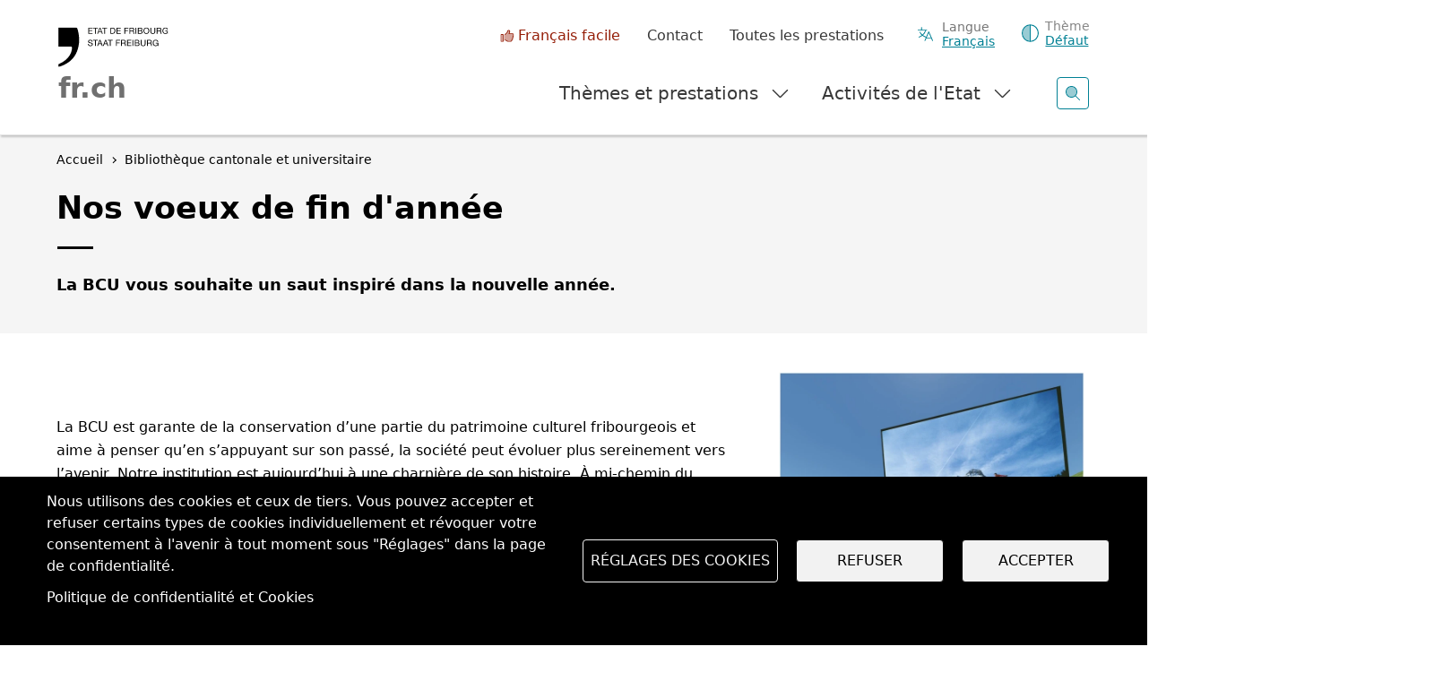

--- FILE ---
content_type: text/javascript
request_url: https://www.fr.ch/sites/default/files/js/js_URfNeI0VRpUXBVJt20Om2J4yEaG4U4yIh7za6P-I28U.js?scope=header&delta=0&language=fr&theme=fribourg&include=eJyFkVtuxCAMRTeUhG30p2tABhziicGpIU1n92WaSJk-lP5wxbkHycheJiwk2SBjwlxtxbQwVCxD0HUB7htdO_-v9k64XWmUIOKVwJTnq15l60fR3guvKZdTjSwO2DI5BaVmtuYVqp9ekOJUr8wFFJjhwxavwm2CeCFvlINsu9k0mRs0R96KDj7kblRysmo0Cei8WQc5o5o9TuxBq3kcT0gUDYT0_PqLjeCJqdIPPEEOjH0AnZMEPNsRMTjws4GF7Kh_FN9HLAjqp_aflCR3t7cV9W7bf3NUCGgOwBjB37sEVZKYPboNXVtMMkcOx-6GUh-L-1Xv-BP3FPkT
body_size: 22001
content:
/* @license GPL-2.0-or-later https://www.drupal.org/licensing/faq */
window.drupalTranslations={"strings":{"":{"An AJAX HTTP error occurred.":"Une erreur HTTP AJAX s\u0027est produite.","HTTP Result Code: !status":"Code de statut HTTP : !status","An AJAX HTTP request terminated abnormally.":"Une requ\u00eate HTTP AJAX s\u0027est termin\u00e9e anormalement.","Debugging information follows.":"Informations de d\u00e9bogage ci-dessous.","Path: !uri":"Chemin : !uri","StatusText: !statusText":"StatusText: !statusText","ResponseText: !responseText":"ResponseText : !responseText","ReadyState: !readyState":"ReadyState : !readyState","CustomMessage: !customMessage":"Message personalis\u00e9 : !customMessage","Please wait...":"Veuillez patienter...","The response failed verification so will not be processed.":"La v\u00e9rification de la r\u00e9ponse \u00e0 \u00e9chou\u00e9e, elle ne sera pas trait\u00e9e.","The callback URL is not local and not trusted: !url":"L\u0027URL de retour n\u0027est pas locale et n\u0027est pas de confiance : !url","Changed":"Changed","An error occurred during the execution of the Ajax response: !error":"Une erreur est survenue durant l\u0027ex\u00e9cution la r\u00e9ponse Ajax: !error","Processing...":"En cours de traitement...","Hide":"Cacher","Show":"Afficher","List additional actions":"Lister les actions suppl\u00e9mentaires","New revision":"Nouvelle r\u00e9vision","No revision":"Aucune r\u00e9vision","Needs to be updated":"N\u00e9cessite une mise \u00e0 jour","Does not need to be updated":"Ne n\u00e9cessite aucune mise \u00e0 jour","Flag other translations as outdated":"Marquer les autres traductions comme p\u00e9rim\u00e9es","Do not flag other translations as outdated":"Ne pas marquer les autres traductions comme p\u00e9rim\u00e9es","Edit":"Editer","Edit machine name":"Modifier le nom machine","Status message":"Message d\u0027\u00e9tat","Error message":"Message d\u0027erreur","Warning message":"Message d\u0027avertissement","Re-order rows by numerical weight instead of dragging.":"R\u00e9-ordonner les lignes avec des poids num\u00e9riques plut\u00f4t qu\u0027en les d\u00e9pla\u00e7ant.","Show row weights":"Afficher le poids des lignes","Hide row weights":"Cacher le poids des lignes","Drag to re-order":"Cliquer-d\u00e9poser pour r\u00e9-organiser","You have unsaved changes.":"Vous avez des changements non enregistr\u00e9s.","Show all columns":"Montrer toutes les colonnes","Hide lower priority columns":"Cacher les colonnes de plus faible priorit\u00e9","Show table cells that were hidden to make the table fit within a small screen.":"Montrer les cellules de tableau qui ont \u00e9t\u00e9 cach\u00e9es pour que le tableau rentre dans un petit \u00e9cran.","Select all rows in this table":"S\u00e9lectionner toutes les lignes du tableau","Deselect all rows in this table":"D\u00e9s\u00e9lectionner toutes les lignes du tableau","(active tab)":"(onglet actif)","1 block is available in the modified list.\u0003@count blocks are available in the modified list.":"1 bloc est disponible dans la liste modifi\u00e9e.\u0003@count blocs sont disponibles dans la liste modifi\u00e9e.","Not restricted":"Non restreint","Restricted to certain pages":"R\u00e9serv\u00e9 \u00e0 certaines pages","The block cannot be placed in this region.":"Le bloc ne peut pas \u00eatre plac\u00e9 dans cette r\u00e9gion.","Please provide a name for the button group.":"Veuillez fournir un nom pour le groupe de boutons.","Button group name":"Nom du groupe de boutons","Apply":"Appliquer","Cancel":"Annuler","Editing the name of the new button group in a dialog.":"Modification du nom du nouveau groupe de boutons dans une bo\u00eete de dialogue.","Editing the name of the \u0022@groupName\u0022 button group in a dialog.":"Modification du nom du groupe de boutons @groupName dans une bo\u00eete de dialogue.","Place a button to create a new button group.":"Placer un bouton pour cr\u00e9er un nouveau groupe de boutons.","New group":"Nouveau groupe","Add a CKEditor button group to the end of this row.":"Ajouter un groupe de boutons CKEditor \u00e0 la fin de cette ligne.","Add group":"Ajouter un groupe","Uploads disabled":"Transferts d\u00e9sactiv\u00e9s","Uploads enabled, max size: @size @dimensions":"Transferts activ\u00e9s, taille max. : @size @dimensions","Rich Text Editor, !label field":"\u00c9diteur de texte riche, champ !label","Loading...":"En cours de chargement...","No styles configured":"Aucun style configur\u00e9","@count styles configured":"@count styles configur\u00e9s","Image":"Image","Link":"Lien","Unlink":"Supprimer le lien","Edit Link":"Lien de modification","@groupName button group in position @position of @positionCount in row @row of @rowCount.":"Groupe de boutons @groupName \u00e0 la position @position de @positionCount \u00e0 la ligne @row de @rowCount.","Press the down arrow key to create a new row.":"Appuyer sur la touche \u0022fl\u00e8che du bas\u0022 pour cr\u00e9er une nouvelle ligne.","button":"bouton","@name @type.":"@name @type.","Press the down arrow key to activate.":"Appuyer sur la touche \u0022fl\u00e8che du bas\u0022 pour activer.","@name @type in position @position of @positionCount in @groupName button group in row @row of @rowCount.":"@name @type \u00e0 la position @position de @positionCount dans le groupe de boutons @groupName \u00e0 la ligne @row de @rowCount.","Press the down arrow key to create a new button group in a new row.":"Presser la touche fl\u00e8che bas pour cr\u00e9er un nouveau groupe de bouton dans une nouvelle ligne.","This is the last group. Move the button forward to create a new group.":"Ceci est le dernier groupe. D\u00e9placer le bouton vers l\u0027avant pour cr\u00e9er un nouveau groupe.","The \u0022@name\u0022 button is currently enabled.":"Le bouton \u0022@name\u0022 est actuellement activ\u00e9.","Use the keyboard arrow keys to change the position of this button.":"Utiliser les fl\u00e8ches du clavier pour changer la position de ce bouton.","Press the up arrow key on the top row to disable the button.":"Appuyer sur la touche fl\u00e8che du haut sur la ligne du haut pour d\u00e9sactiver le bouton.","The \u0022@name\u0022 button is currently disabled.":"Le bouton \u0022@name\u0022 est actuellement d\u00e9sactiv\u00e9.","Use the down arrow key to move this button into the active toolbar.":"Utiliser la touche \u0022fl\u00e8che du bas\u0022 pour d\u00e9placer ce bouton dans la barre d\u0027outils active.","This @name is currently enabled.":"Ce @name est actuellement activ\u00e9.","Use the keyboard arrow keys to change the position of this separator.":"Utiliser les fl\u00e8ches du clavier pour changer la position de ce s\u00e9parateur.","Separators are used to visually split individual buttons.":"Les s\u00e9parateurs sont utilis\u00e9s pour s\u00e9parer visuellement des boutons individuels.","This @name is currently disabled.":"Ce @name est actuellement d\u00e9sactiv\u00e9","Use the down arrow key to move this separator into the active toolbar.":"Utiliser la touche \u0022fl\u00e8che du bas\u0022 pour d\u00e9placer ce s\u00e9parateur dans la barre d\u0027outils active.","You may add multiple separators to each button group.":"Vous pouvez ajouter plusieurs s\u00e9parateurs \u00e0 chaque groupe de boutons.","Hide group names":"Masquer les noms des groupes","Show group names":"Afficher les noms des groupes","Save":"Enregistrer","Text alternative":"Alternative textuelle","Decorative image":"Image d\u00e9corative","Add missing alternative text":"Ajouter l\u0027alternative textuelle manquante","Change image alternative text":"Modifier l\u0027alternative textuelle de l\u0027image","Alternative text":"Texte alternatif","Button @name has been copied to the active toolbar.":"Le bouton @name a \u00e9t\u00e9 copi\u00e9 vers la barre d\u0027outils active.","Button @name has been removed from the active toolbar.":"Le bouton @name a \u00e9t\u00e9 retir\u00e9 de la barre d\u0027outils active.","Divider":"S\u00e9parateur","Wrapping":"Conteneur","Press the down arrow key to activate":"Appuyer sur la touche fl\u00e8che bas pour activer","Available buttons":"Boutons disponibles","Button divider":"Bouton diviseur","Active toolbar":"Barre d\u0027outils active","Images can only be uploaded.":"Seules les images peuvent \u00eatre transf\u00e9r\u00e9es.","Images can only be added by URL.":"Les images peuvent seulement \u00eatre ajout\u00e9es par URL.","Unlock":"D\u00e9verrouiller","Lock":"Verrouiller","new":"nouveau","1 new comment\u0003@count new comments":"@count nouveau commentaire\u0003@count nouveaux commentaires","Open":"Ouvert","Close":"Fermer","@action @title configuration options":"options de configuration @action @title","Tabbing is no longer constrained by the Contextual module.":"La tabulation n\u0027est plus contrainte par le module Contextual.","Tabbing is constrained to a set of @contextualsCount and the edit mode toggle.":"La tabulation est contrainte par un ensemble de @contextualsCount et l\u0027activation\/d\u00e9saction du mode d\u0027\u00e9dition.","Press the esc key to exit.":"Pressez la touche Echap pour quitter.","@count contextual link\u0003@count contextual links":"@count lien contextuel\u0003@count liens contextuels","Changing the text format to %text_format will permanently remove content that is not allowed in that text format.\u003Cbr\u003E\u003Cbr\u003ESave your changes before switching the text format to avoid losing data.":"Basculer le format de texte en %text_format retirera d\u00e9finitivement le contenu qui n\u0027est pas autoris\u00e9 dans ce format de texte.\u003Cbr\u003E\u003Cbr\u003EPour \u00e9viter de perdre des donn\u00e9es, enregistrez vos changements avant de basculer le format de texte.","Change text format?":"Changer le format de texte ?","Continue":"Continuer","The selected file %filename cannot be uploaded. Only files with the following extensions are allowed: %extensions.":"Le fichier s\u00e9lectionn\u00e9 %filename ne peut pas \u00eatre transf\u00e9r\u00e9. Seulement les fichiers avec les extensions suivantes sont permis : %extensions.","Enabled":"Activ\u00e9","Disabled":"D\u00e9sactiv\u00e9","Based on the text editor configuration, these tags have automatically been added: \u003Cstrong\u003E@tag-list\u003C\/strong\u003E.":"A partir de la configuration de l\u0027\u00e9diteur de texte, ces balises ont automatiquement \u00e9t\u00e9 ajout\u00e9es : \u003Cstrong\u003E@tag-list\u003C\/strong\u003E.","Hide description":"Masquer la description","Show description":"Afficher la description","Changes made in this table will not be saved until the form is submitted.":"Les changements effectu\u00e9s dans ce tableau ne seront pris en compte que lorsque la configuration aura \u00e9t\u00e9 enregistr\u00e9e.","Done":"Termin\u00e9","Prev":"Pr\u00e9c","Next":"Suivant","Today":"Aujourd\u0027hui","Jan":"Jan","Feb":"F\u00e9v","Mar":"Mar","Apr":"Avr","May":"Mai","Jun":"Juin","Jul":"Juil","Aug":"Ao\u00fb","Sep":"Sep","Oct":"Oct","Nov":"Nov","Dec":"D\u00e9c","Sunday":"Dimanche","Monday":"Lundi","Tuesday":"Mardi","Wednesday":"Mercredi","Thursday":"Jeudi","Friday":"Vendredi","Saturday":"Samedi","Sun":"Dim","Mon":"Lun","Tue":"Mar","Wed":"Mer","Thu":"Jeu","Fri":"Ven","Sat":"Sam","Su":"Di","Mo":"Lu","Tu":"Ma","We":"Me","Th":"Je","Fr":"Ve","Sa":"Sa","mm\/dd\/yy":"dd\/mm\/yy","By @name on @date":"Par @name le @date","By @name":"Par @name","Authored on @date":"R\u00e9dig\u00e9 le @date","Not published":"Non publi\u00e9","Not in menu":"Pas dans le menu","Requires a title":"Titre obligatoire","Don\u0027t display post information":"Ne pas afficher les informations de la contribution","Not promoted":"Non promu","Leave preview?":"Quitter l\u0027aper\u00e7u ?","Leave preview":"Quitter l\u0027aper\u00e7u","Leaving the preview will cause unsaved changes to be lost. Are you sure you want to leave the preview?":"Quitter la pr\u00e9-visualisation entra\u00eenera la perte des changements non-enregistr\u00e9s. \u00cates-vous s\u00fbr(e) de vouloir quitter la pr\u00e9-visualisation ?","CTRL+Left click will prevent this dialog from showing and proceed to the clicked link.":"CTRL + clic gauche emp\u00eachera cette fen\u00eatre de dialogue de s\u0027ouvrir et ouvrira le lien cliqu\u00e9.","Alias: @alias":"Alias : @alias","No alias":"Aucun alias","Your changes to \u003Cq\u003E@entity-title\u003C\/q\u003E could not be saved, either due to a website problem or a network connection problem.\u003Cbr\u003EPlease try again.":"Vos modifications dans \u003Cq\u003E@entity-title\u003C\/q\u003E n\u0027ont pas pu \u00eatre enregistr\u00e9es, soit \u00e0 cause d\u0027un probl\u00e8me dans le site web, soit \u00e0 cause d\u0027un probl\u00e8me de connexion r\u00e9seau. \u003Cbr \/\u003EVeuillez recommencer.","Network problem!":"Probl\u00e8me de r\u00e9seau !","Quick edit":"\u00c9dition rapide","Title":"Titre","OK":"OK","Could not load the form for \u003Cq\u003E@field-label\u003C\/q\u003E, either due to a website problem or a network connection problem.\u003Cbr\u003EPlease try again.":"Impossible de charger le formulaire de \u003Cq\u003E@field-label\u003C\/q\u003E, soit \u00e0 cause d\u0027un probl\u00e8me dans le site web, soit \u00e0 cause d\u0027un probl\u00e8me de connexion r\u00e9seau. \u003Cbr \/\u003EVeuillez r\u00e9essayer.","You have unsaved changes":"Vous avez des changements non enregistr\u00e9s","Discard changes?":"Annuler les changements ?","Discard changes":"Annuler les changements","Saving":"Enregistrement","Editing":"En cours de modification","Exited edit mode.":"Mode d\u0027\u00e9dition termin\u00e9.","!modules modules are available in the modified list.":"Les modules !modules sont disponibles dans la liste modifi\u00e9e.","Hide summary":"Masquer le r\u00e9sum\u00e9","Edit summary":"Modifier le r\u00e9sum\u00e9","Home":"Accueil","The toolbar cannot be set to a horizontal orientation when it is locked.":"La barre d\u0027outils ne peut \u00eatre orient\u00e9e horizontalement lorsqu\u0027elle est verrouill\u00e9e.","Horizontal orientation":"Orientation horizontale","Vertical orientation":"Orientation verticale","Extend":"Extension","Collapse":"Replier","@label":"@label","Tray orientation changed to @orientation.":"L\u0027orientation du sous-menu est maintenant @orientation.","closed":"ferm\u00e9","opened":"ouvert","Tray \u0022@tray\u0022 @action.":"Sous-menu \u0022@tray\u0022 @action.","Tray @action.":"Sous-menu @action.","!tour_item of !total":"!tour_item sur !total","End tour":"Terminer la visite","This permission is inherited from the authenticated user role.":"Ce droit est h\u00e9rit\u00e9e du r\u00f4le de l\u0027utilisateur authentifi\u00e9.","Add":"Ajouter","Remove group":"Supprimer le groupe","Apply (all displays)":"Appliquer (tous les affichages)","Revert to default":"R\u00e9tablir par d\u00e9faut","Apply (this display)":"Appliquer (cet affichage)","No items selected":"Aucun \u00e9l\u00e9ment s\u00e9lectionn\u00e9","1 item selected\u0003@count items selected":"1 \u00e9l\u00e9ment s\u00e9lectionn\u00e9\u0003@count \u00e9l\u00e9ments s\u00e9lectionn\u00e9s","0 sec":"0\u00a0s","1 year\u0003@count years":"1 an\u0003@count ans","1 month\u0003@count months":"1 mois\u0003@count mois","1 week\u0003@count weeks":"1 semaine\u0003@count semaines","1 day\u0003@count days":"1 jour\u0003@count jours","1 hour\u0003@count hours":"1 heure\u0003@count heures","1 min\u0003@count min":"1 min\u0003@count min","1 sec\u0003@count sec":"1 sec\u0003@count sec","None":"None","The entity \u0027@term\u0027 will be added.":"L\u0027entit\u00e9 \u0027@term\u0027 sera ajout\u00e9e.","No terms could be found. Please type in order to add a new term.":"Aucun terme n\u0027a pu \u00eatre trouv\u00e9. Merci de saisir afin d\u0027ajouter un nouveau terme.","No results found":"Aucun r\u00e9sultat trouv\u00e9","Yes":"Oui","No":"Non","Query":"Query","Drop files here to upload":"D\u00e9poser des fichiers ici pour les transf\u00e9rer","File is too big ({{filesize}}MiB). Max filesize: {{maxFilesize}}MiB.":"Le fichier est trop lourd ({{filesize}}MiB). La taille max autoris\u00e9e est : {{maxFilesize}}MiB.","You can\\\u0027t upload files of this type.":"Vous ne pouvez pas t\u00e9l\u00e9verser ce type de fichier","Cancel upload":"Annuler le transfert","Are you sure you want to cancel this upload?":"Souhaitez-vous confirmer l\u0027annulation de ce transfert ?","Remove file":"Supprimer le fichier","You can not upload any more files.":"Vous ne pouvez pas t\u00e9l\u00e9verser plus de fichiers","TB":"TB","GB":"GB","MB":"Mo","KB":"Ko","b":"b","You can\u0027t upload files of this type.":"Il n\u0027est pas possible de transf\u00e9rer ce type de fichier.","Add a vertical tab":"Ajouter un onglet vertical","Add an option":"Ajouter une option","Add a group":"Ajouter un groupe","Plan":"Plan","Pr\u00e9c\u00e9dent":"Pr\u00e9c\u00e9dent","Suivant":"Suivant","image":"image","page":"page","\u003Cp\u003ECe titre a saut\u00e9 du niveau %prevLevel au niveau %level. Pour un lecteur d\u0027\u00e9cran, cela donne l\u0027impression qu\u0027il manque du contenu.\u003C\/p\u003E\u003Cp\u003EPour corriger : ajustez les niveaux pour former un plan pr\u00e9cis, sans lacunes.\u003C\/p\u003E":"\u003Cp\u003ECe titre a saut\u00e9 du niveau %prevLevel au niveau %level. Pour un lecteur d\u0027\u00e9cran, cela donne l\u0027impression qu\u0027il manque du contenu.\u003C\/p\u003E\u003Cp\u003EPour corriger : ajustez les niveaux pour former un plan pr\u00e9cis et ordonn\u00e9.\u003C\/p\u003E","Edit term":"Modifier le terme","Toggle accessibility tools":"Activer\/d\u00e9sactiver l\u0027outil d\u0027accessibilit\u00e9","Check headings \u0026 alt text":"V\u00e9rifier les Titres \u0026 Textes alternatifs des images","Headings":"Titres","Alt Text":"Texte Alt :","Go to first alert":"Aller \u00e0 la premi\u00e8re alerte","Go to next alert":"Aller \u00e0 l\u0027alerte suivante","Go to previous alert":"Revenir \u00e0 l\u0027alerte pr\u00e9c\u00e9dente","Show hidden alert":"Afficher l\u0027alerte cach\u00e9e","Hide hidden alert":"Masquer les alertes cach\u00e9es","hidden alerts":"alertes masqu\u00e9es","Show accessibility alerts":"Montrer les alertes d\u0027accessibilit\u00e9","Show accessibility checker":"Montrer la v\u00e9rification d\u0027accessibilit\u00e9","Hide accessibility checker":"Masquer la v\u00e9rification d\u0027accessibilit\u00e9","Hide accessibility alerts":"Masquer les alertes d\u0027accessibilit\u00e9","This shows the heading outline. Check that it matches how the content is organized visually.":"Ceci montre le plan du titre. V\u00e9rifiez qu\u0027il correspond \u00e0 la mani\u00e8re dont le contenu est organis\u00e9 visuellement.","Check that each image describes what it means in context, and that there are no images of text.":"V\u00e9rifiez que chaque image d\u00e9crit ce qu\u2019elle signifie dans son contexte et qu\u2019il n\u2019y a pas d\u2019images de texte.","No images found.":"Aucune image trouv\u00e9e.","Note: this content may not be visible. Look for it inside the outlined container.":"Remarque : ce contenu peut ne pas \u00eatre visible. Recherchez-le \u00e0 l\u0027int\u00e9rieur du conteneur indiqu\u00e9.","more":"plus","link":"lien","view":"voir","form":"formulaire","Mark as checked and OK":"Marquer comme v\u00e9rifi\u00e9 et OK","Hide alert":"Masquer cette alerte","Restore this alert marked as OK":"Restaurer cette alerte marqu\u00e9e comme OK","Restore this hidden alert":"Restaurer cette alerte masqu\u00e9e","This alert has been hidden by an administrator":"Cette alerte a \u00e9t\u00e9 masqu\u00e9e par un administrateur","Open site reports in new tab":"Ouvrir les rapports dans un nouvel onglet","@Editoria11yLink checks for common accessibility needs, such as image alternative text, meaningful heading outlines and well-named links.":"@Editoria11yLink v\u00e9rifie les besoins d\u0027accessibilit\u00e9 courants, tels que le texte alternatif des images, les plans de titres significatifs et les liens bien nomm\u00e9s.","Many alerts are \u0022manual checks.\u0022 Manual checks can be dismissed:":"De nombreuses alertes sont des \u00ab v\u00e9rifications manuelles \u00bb. Les v\u00e9rifications manuelles peuvent \u00e9ventuellement \u00eatre ignor\u00e9es (non recommand\u00e9).","\u0022Mark as checked and OK\u0022 hides the alert for all editors.":"\u00ab Marquer comme v\u00e9rifi\u00e9 et OK \u00bb masque l\u0027alerte pour tous les \u00e9diteurs.","\u0022Ignore this manual check\u0022 leaves the tip visible to other editors.":"\u00ab Ignorer cette v\u00e9rification manuelle \u00bb et laisser l\u0027astuce visible pour les autres \u00e9diteurs.","Dismissed alerts can be found via the \u0022Show hidden alerts\u0022 toggle.":"Les alertes ignor\u00e9es peuvent \u00eatre trouv\u00e9es via l\u0027activation du bouton \u00ab Afficher les alertes masqu\u00e9es \u00bb.","If an incorrect alert is appearing on many pages, site administrators can tell the checker to ignore particular elements and page regions.":"Si une alerte incorrecte appara\u00eet sur de nombreuses pages, les administrateurs du site peuvent demander au v\u00e9rificateur d\u0027ignorer des \u00e9l\u00e9ments et des zones de page en particulier.","And remember that automated checkers cannot replace proofreading and testing for accessibility.":"Et n\u2019oubliez pas que les v\u00e9rificateurs automatis\u00e9s ne peuvent pas remplacer la relecture et les tests d\u2019accessibilit\u00e9.","Report bugs \u0026 request changes":"Signaler des bugs et demander des modifications","Heading level 1":"Titre niveau 1 (correspond au titre de votre contenu)","Heading level 2: a topic":"Titre niveau 2: un sujet","Heading level 3: a subtopic":"Titre niveau 3: un sous-th\u00e8me","Heading level 2: a new topic":"Titre niveau 2: un nouveau sujet","Manual check: was a heading level skipped?":"V\u00e9rification manuelle : un niveau de Titre a-t-il \u00e9t\u00e9 saut\u00e9 ?","Headings and subheadings create a navigable table of contents for assistive devices. The numbers indicate indents in a nesting relationship:":"Les titres et les sous-titres cr\u00e9ent une table des mati\u00e8res navigable pour les appareils d\u0027assistance. Les num\u00e9ros indiquent les retraits dans une relation d\u0027imbrication (niveaux de titres) :","This heading skipped from level %prevLevel to level %level. From a screen reader, this sounds like content is missing.":"Ce titre est pass\u00e9 du niveau %prevLevel au niveau %level. D\u0027apr\u00e8s un lecteur d\u0027\u00e9cran, cela ressemble \u00e0 du contenu manquant (cette erreur est critique)","\u003Cstrong\u003ETo fix:\u003C\/strong\u003E adjust levels to form an accurate outline, without gaps.":"\u003Cstrong\u003EPour r\u00e9soudre le probl\u00e8me :\u003C\/strong\u003E ajustez les niveaux pour former un plan pr\u00e9cis, coh\u00e9rent et ordonn\u00e9.","Heading tag without any text":"Titre sans aucun texte","Empty headings create confusing gaps in this outline: they could mean the following content is still part of the previous section, or that the text was unpronounceable for some reason.":"Les titres vides cr\u00e9ent des lacunes d\u00e9routantes la table des mati\u00e8res : ils peuvent signifier que le contenu suivant fait toujours partie de la section pr\u00e9c\u00e9dente, ou que le texte \u00e9tait impronon\u00e7able pour une raison quelconque.","\u003Cstrong\u003ETo fix:\u003C\/strong\u003E add text to this heading, or delete this empty line.":"\u003Cstrong\u003EPour r\u00e9soudre ce probl\u00e8me :\u003C\/strong\u003E ajoutez du texte \u00e0 cet en-t\u00eate ou supprimez cette ligne vide.","Manual check: long heading":"V\u00e9rification manuelle : Titre trop long","\u003Cstrong\u003ETo fix:\u003C\/strong\u003E shorten this heading if possible, or remove the heading style if it was only applied to this text to provide visual emphasis.":"\u003Cstrong\u003EPour r\u00e9soudre ce probl\u00e8me :\u003C\/strong\u003E raccourcissez ce titre si possible ou supprimez le style de titre s\u0027il a \u00e9t\u00e9 appliqu\u00e9 uniquement \u00e0 ce texte pour fournir une mise en valeur visuelle.","Manual check: is this a blockquote?":"V\u00e9rification manuelle : est-ce une Citation ?","Blockquote formatting tells screen readers that the text should be announced as a quotation. This was flagged because short blockquotes are sometimes actually headings. If this \u003Cem\u003Eis\u003C\/em\u003E a heading and not a quotation, use heading formatting instead, so this appears in the page outline.":"Le formatage des citations en bloc indique aux lecteurs d\u0027\u00e9cran que le texte doit \u00eatre annonc\u00e9 comme une citation. Cela a \u00e9t\u00e9 signal\u00e9 car les citations en bloc courtes sont parfois en fait des titres. S\u0027il s\u0027agit d\u0027un titre et non d\u0027une citation, utilisez plut\u00f4t le formatage des titres pour qu\u0027il apparaisse dans le plan de la page.","Note that a good alt describes the image\u0027s message, not simply what it contains. Depending on the context, the alt for the picture of a child kicking a ball might emphasize the setting, the child, the kick or the ball:":"Notez qu\u0027un bon alt d\u00e9crit le message de l\u0027image, pas simplement ce qu\u0027elle contient. Selon le contexte, l\u0027alt de l\u0027image d\u0027un enfant qui tape dans un ballon peut mettre l\u0027accent sur le d\u00e9cor, l\u0027enfant, le coup de pied ou le ballon :","Child happily kicking a ball on a summer day":"Un enfant tape joyeusement dans un ballon un jour d\u0027\u00e9t\u00e9","A.J. playing in the new team uniform":"A.J. joue avec le nouvel uniforme de l\u0027\u00e9quipe","A.J.\u0027s game-winning kick curved in from the left sideline!":"A.J. frappe dans la balle et donne effet remarquable de courbe depuis la gauche du terrain!","The medium ball is the right size for this 9-year-old child":"Le ballon de taille moyenne est de la bonne taille pour cet enfant de 9 ans","Image has no alternative text attribute":"L\u0027image n\u0027a pas d\u0027attribut de texte alternatif","To fix: either add an empty alt (alt=\u0022\u0022) to indicate this image should be ignored by screen readers, or add descriptive alt text.":"Pour r\u00e9soudre ce probl\u00e8me : dans l\u0027\u00e9dition du Media, activer \u0022Image d\u00e9corative\u0022 pour indiquer que cette image doit \u00eatre ignor\u00e9e par les lecteurs d\u0027\u00e9cran ou ajoutez un texte alt descriptif.","Manual check: image has no alt text":"V\u00e9rification manuelle : cette image n\u0027a pas de texte alternatif","Unless this image is purely decorative (a spacer icon or background texture), an alt should probably be provided. Photos in page content \u003Cstrong\u003Ealmost always need alt text.\u003C\/strong\u003E Since many screen reader users can see there is an image present, it can be very confusing to move the cursor across the place on the page where an image is visible, but hear nothing.":"\u00c0 moins que cette image ne soit purement d\u00e9corative (une ic\u00f4ne d\u0027espacement ou une texture d\u0027arri\u00e8re-plan), un texte alternatif doit probablement \u00eatre fourni. Les photos dans le contenu d\u0027une page ont presque toujours besoin d\u0027un texte alternatif. \u00c9tant donn\u00e9 que de nombreux utilisateurs de lecteurs d\u0027\u00e9cran peuvent voir qu\u0027une image est pr\u00e9sente, il peut \u00eatre tr\u00e8s d\u00e9routant de d\u00e9placer le curseur \u00e0 l\u0027endroit de la page o\u00f9 une image est visible, mais de ne rien entendre. Si l\u0027image est purement d\u00e9corative : \u00e9ditez le Media image \u003E activer \u0022Image d\u00e9corative\u0022","Image\u0027s text alternative is a URL":"L\u0027alternative textuelle de l\u0027image est une URL ou un nom de fichier","The alt text for this image is \u0022%alt,\u0022 which probably describes the file name, not the contents of the image.":"Le texte alternatif de cette image est \u00ab %alt \u00bb, ce qui d\u00e9crit probablement le nom du fichier et non le contenu de l\u0027image.","\u003Cstrong\u003ETo fix:\u003C\/strong\u003E set this image\u0027s alternative text to a concise description of what this image means in this context.":"\u003Cstrong\u003EPour r\u00e9soudre ce probl\u00e8me :\u003C\/strong\u003E d\u00e9finissez le texte alternatif de cette image sur une description concise de ce que signifie cette image dans ce contexte.","Alt text is meaningless":"Le texte alternatif n\u0027a aucun sens","The alt text for this image is \u0022%alt,\u0022 which was flagged for being common placeholder text.":"Le texte alternatif de cette image est \u00ab %alt \u00bb, qui a \u00e9t\u00e9 signal\u00e9 comme \u00e9tant un texte de remplacement courant.","The alt text for this image is \u0022%alt,\u0022 which probably does not describe this link.":"Le texte alternatif de cette image est \u00ab %alt \u00bb, ce qui ne d\u00e9crit probablement pas ce lien.","Linked image\u0027s text alternative is a URL":"L\u0027alternative textuelle de l\u0027image li\u00e9e est une URL","When a link is wrapped around an image and there is no other text, the image\u0027s alt text becomes the link text announced by screen readers. Links should clearly and concisely describe their destination; a URL (usually pronounced by the screen reader one letter at a time) does not.":"Lorsqu\u0027un lien est ins\u00e9r\u00e9 autour d\u0027une image et qu\u0027il n\u0027y a pas d\u0027autre texte, le texte alternatif de l\u0027image devient le texte du lien annonc\u00e9 par les lecteurs d\u0027\u00e9cran. Les liens doivent d\u00e9crire leur destination de mani\u00e8re claire et concise, ce qui n\u0027est pas le cas d\u0027une URL (g\u00e9n\u00e9ralement prononc\u00e9e par le lecteur d\u0027\u00e9cran une lettre \u00e0 la fois).","Good link text: \u0022About us\u0022":"Bon texte de lien : \u00ab \u00c0 propos de nous \u00bb","Bad link text: \u0022H T T P S colon forward slash forward slash example dot com forward slash aye bee oh you tee you ess\u0022":"Texte de lien incorrect : \u00ab H T T P S deux points barre oblique de barre oblique point exemple point ch barre oblique par tiret ici \u00bb","The alt text for this image is \u0022%alt,\u0022 which mentions that this image is an image.":"Le texte alternatif de cette image est \u00ab %alt \u00bb, ce qui mentionne que cette image est une image (redondance).","Manual check: possibly redundant text in linked image":"V\u00e9rification manuelle : texte \u00e9ventuellement redondant avec l\u0027image li\u00e9e (ALT)","The alt text for this image is \u0022%alt,\u0022 which mentions that this image is an image.\u0022":"Le texte alternatif de cette image est \u00ab %alt \u00bb, ce qui mentionne que cette image est une image (redondance).","Image\u0027s text alternative is unpronounceable":"L\u0027alternative textuelle de l\u0027image est impronon\u00e7able","The alt text for this image is \u0022%alt,\u0022 which only contains unpronounceable symbols and\/or spaces. Screen readers will announce that an image is present, and then pause awkwardly: \u0022image: ____.\u0022":"Le texte alternatif de cette image est \u00ab %alt \u00bb, qui ne contient que des symboles et\/ou des espaces impronon\u00e7ables. Les lecteurs d\u0027\u00e9cran annonceront la pr\u00e9sence d\u0027une image, puis marqueront une pause g\u00eanante : \u00ab image : ____ \u00bb.","\u003Cstrong\u003ETo fix:\u003C\/strong\u003E add a descriptive alt, or provide a \u003Cem\u003Ecompletely\u003C\/em\u003E empty alt (alt=\u0022\u0022) if this is just an icon or spacer, and screen readers should ignore it.":"\u003Cstrong\u003EPour r\u00e9soudre ce probl\u00e8me :\u003C\/strong\u003E ajoutez un alt descriptif \u00e0 l\u0027image ou activer \u0022Image d\u00e9corative\u0022 afin que les lecteurs d\u0027\u00e9cran puissent l\u0027ignorer.","Linked Image has no alt text":"L\u0027image li\u00e9e n\u0027a pas de texte alternatif","\u003Cstrong\u003ETo fix:\u003C\/strong\u003E set this image\u0027s alternative text to something that describes the link\u0027s destination, or add text next to the image, within the link.":"\u003Cstrong\u003EPour r\u00e9soudre ce probl\u00e8me :\u003C\/strong\u003E d\u00e9finissez le texte alternatif de cette image sur quelque chose qui d\u00e9crit la destination du lien, ou ajoutez du texte \u00e0 c\u00f4t\u00e9 de l\u0027image, dans le lien.","Manual check: very long alternative text":"V\u00e9rification manuelle : texte alternatif trop long","This image\u0027s alt text is: %alt":"Le texte alternatif de cette image est : %alt","Manual check: very long alternative text in linked image":"V\u00e9rification manuelle : texte alternatif trop long dans l\u0027image li\u00e9e","This image\u0027s alt text is: \u003Cem\u003E%alt\u003C\/em\u003E":"Le texte alternatif de cette image est : \u003Cem\u003E%alt\u003C\/em\u003E","Manual check: link contains both text and an image":"V\u00e9rification manuelle : lien contient \u00e0 la fois du texte et une image","When a link includes an image, screen readers speak the image\u0027s alt text as part of the link. This can be confusing if the image\u0027s alt is irrelevant to the link.":"Lorsqu\u0027un lien inclut une image, les lecteurs d\u0027\u00e9cran lisent le texte alternatif de l\u0027image dans le cadre du lien. Cela peut pr\u00eater \u00e0 confusion si le texte alternatif de l\u0027image n\u0027est pas pertinent pour le lien.","E.g., for a card-style link with both text and a stock photo, compare:":"Par exemple, pour un lien de type carte avec \u00e0 la fois du texte et une photo d\u0027archive, comparez ces versions :","\u0022Link, image, five people jumping and high-fiving around a conference table, About us\u0022":"\u0022Lien, image, cinq personnes sautant et se tapant dans la main autour d\u0027une table de conf\u00e9rence, \u00c0 propos de nous\u0022","Link, About us\u0022":"\u0022Lien, A propos de nous\u0022","If the content of this image is not relevant, it may be better to leave this alt text blank.":"Si le contenu de cette image n\u0027est pas pertinent, il peut \u00eatre pr\u00e9f\u00e9rable de laisser ce texte alternatif vide (\u00e9ditez votre image dans Media, supprimez le texte alternatif ET activer \u0022Image d\u00e9corative\u0022)","Screen readers will either say nothing when they reach this link: \u003Cbr\u003E\u003Cem\u003E\u0022Link, [...awkward pause where the link title should be...],\u0022\u003C\/em\u003E\u003Cbr\u003Eor read the URL: \u003Cbr\u003E\u003Cem\u003E\u0022Link, H-T-T-P-S forward-slash forward-slash example dot com\u0022\u003C\/em\u003E":"Les lecteurs d\u0027\u00e9cran ne diront rien lorsqu\u0027ils atteindront ce lien : \u003Cbr\u003E\u003Cem\u003E\u0022Lien, [...pause g\u00eanante l\u00e0 o\u00f9 devrait \u00eatre le titre du lien...],\u0022\u003C\/em\u003E\u003Cbr\u003Eou liront l\u0027URL : \u003Cbr\u003E\u003Cem\u003E\u0022Lien, H-T-T-P-S deux points barre oblique barre oblique exemple point ch\u0022\u003C\/em\u003E","Link with no accessible text":"Lien sans texte accessible","This link is either a typo (a linked space character), or a linked image with no text alternative.":"Ce lien est soit une faute de frappe (un caract\u00e8re espace li\u00e9), soit une image li\u00e9e sans alternative textuelle.","To fix: ":"Pour r\u00e9soudre ce probl\u00e8me :","If this a typo, delete it. Note that typo links can be hard to see if they are next to a \u0022real\u0022 link: one will be on the text, one on a space.":"S\u0027il s\u0027agit d\u0027une erreur de frappe, supprimez-la. Notez que les liens erron\u00e9s peuvent \u00eatre difficiles \u00e0 voir s\u0027ils sont situ\u00e9s \u00e0 c\u00f4t\u00e9 d\u0027un \u00ab vrai \u00bb lien : l\u0027un sera sur le texte, l\u0027autre sur un espace.","If it is a real link, add text to describe where it goes.":"S\u0027il s\u0027agit d\u0027un vrai lien, ajoutez du texte pour d\u00e9crire o\u00f9 il m\u00e8ne.","This link\u0027s text is:":"Le texte de ce lien est :","Manual check: is this link text a URL?":"V\u00e9rification manuelle : est-ce que ce lien texte est une URL ?","Links should be meaningful and concise. Readers often skim by link titles. This is especially true of screen reader users, who navigate using a list of on-page links. A linked URL breaks this pattern; the reader has to read the preceding paragraph to figure out the link\u0027s purpose from context.":"Les liens doivent \u00eatre pertinents et concis. Les lecteurs parcourent souvent le titre des liens. Cela est particuli\u00e8rement vrai pour les utilisateurs de lecteurs d\u0027\u00e9cran, qui naviguent \u00e0 l\u0027aide d\u0027une liste de liens sur la page. Une URL li\u00e9e rompt ce sch\u00e9ma ; le lecteur doit lire le paragraphe pr\u00e9c\u00e9dent pour comprendre l\u0027objectif du lien \u00e0 partir du contexte.","Meaningful and concise link: \u0022Tips for writing meaningful links\u0022":"Lien significatif et concis : \u00ab Conseils pour r\u00e9diger des liens significatifs \u00bb","Linked URL, as pronounced by a screen reader: \u0022H T T P S colon forward-slash forward-slash example dot com forward-slash tips forward-slash meaningful-links\u0022":"URL li\u00e9e, telle que prononc\u00e9e par un lecteur d\u0027\u00e9cran : \u00ab H T T P S deux-points barre oblique barre oblique exemple point ch barre oblique conseils barre oblique liens significatifs \u00bb","Manual check: is this link meaningful and concise?":"V\u00e9rification manuelle : ce lien est-il significatif et concis ?","Readers skim for links. This is especially true of screen reader users, who navigate using a list of on-page links.":"Les lecteurs parcourent la page \u00e0 la recherche de liens. Cela est particuli\u00e8rement vrai pour les utilisateurs de lecteurs d\u0027\u00e9cran, qui naviguent \u00e0 l\u0027aide d\u0027une liste de liens sur la page.","Generic links like \u0022click here\u0022, \u0022read more\u0022 or \u0022download\u0022 expect the reader be reading slowly and carefully, such that they figure out the purpose of each link from context for themselves. Few readers do this, so click-through rates on meaningless links are extremely poor.":"Les liens g\u00e9n\u00e9riques tels que \u00ab cliquez ici \u00bb, \u00ab lire la suite \u00bb ou \u00ab t\u00e9l\u00e9charger \u00bb supposent que le lecteur lise lentement et attentivement, de mani\u00e8re \u00e0 ce qu\u0027il comprenne lui-m\u00eame l\u0027objectif de chaque lien \u00e0 partir du contexte. Peu de lecteurs le font, c\u0027est pourquoi les taux de clic sur les liens d\u00e9nu\u00e9s de sens sont extr\u00eamement faibles.","Not meaningful: \u0022Click here to learn about meaningful links\u0022.":"Pas significatif : \u00ab Cliquez ici pour en savoir plus sur les liens significatifs \u00bb.","Not concise: \u0022Click here to learn about meaningful links\u0022":"Non concis : \u00ab Cliquez ici pour en savoir plus sur les liens utiles \u00bb","Ideal: \u0022Learn about meaningful links\u0022":"Id\u00e9al : \u00ab Apprendre \u00e0 conna\u00eetre les liens significatifs \u00bb","Manual check: is the linked document accessible?":"V\u00e9rification manuelle : le document li\u00e9 est-il accessible ?","Many mobile and assistive device users struggle to read content in PDFs. PDFs generally do not allow for changing font sizes, and often contain features that are incompatible with screen readers.":"De nombreux utilisateurs d\u0027appareils mobiles et d\u0027appareils d\u0027assistance ont du mal \u00e0 lire le contenu des fichiers PDF. Les fichiers PDF ne permettent g\u00e9n\u00e9ralement pas de modifier la taille des polices et contiennent souvent des fonctionnalit\u00e9s incompatibles avec les lecteurs d\u0027\u00e9cran.","Ideally make the content of this linked PDF available on a Web page or in an editable document, and only link to this PDF as a \u0022printable\u0022 alternative. If this PDF is the only way you are providing to access this content, you will need to manually check that the PDF is well-structured, with headings, lists and table headers, and provides alt text for its images.":"Id\u00e9alement, rendez le contenu de ce PDF li\u00e9 disponible sur une page Web dans FR.ch ou dans un document modifiable, et ne cr\u00e9ez un lien vers ce PDF qu\u0027en tant qu\u0027alternative \u00ab imprimable \u00bb. Si ce PDF est le seul moyen que vous proposez pour acc\u00e9der \u00e0 ce contenu, vous devrez v\u00e9rifier manuellement que le PDF est bien structur\u00e9, avec des titres, des listes et des en-t\u00eates de tableau, et qu\u0027il fournit un texte alternatif pour ses images. \u003Ca href=\u0022https:\/\/jira.appls.fr.ch\/servicedesk\/customer\/kb\/view\/167415531\u0022 target=\u0022_blank\u0022\u003EVoir l\u0027aide en ligne pour l\u0027accessibilit\u00e9 d\u0027un document Word export\u00e9 en PDF (nouvel onglet)\u003C\/a\u003E.","Manual check: is opening a new window expected?":"V\u00e9rification manuelle : l\u0027ouverture d\u0027une nouvelle fen\u00eatre est-elle attendue ?","To fix: set this link back its default target, or add a screen-reader accessible warning (text or an icon with alt text).":"Pour r\u00e9soudre ce probl\u00e8me : red\u00e9finissez ce lien sur sa cible par d\u00e9faut (dans la m\u00eame fen\u00eatre) ou ajoutez un avertissement accessible au lecteur d\u0027\u00e9cran (texte ou ic\u00f4ne avec texte alternatif).","Table has no header cells":"Tableau sans ent\u00eate de cellules","To fix:":"Pour r\u00e9soudre ce probl\u00e8me :","If this table contains data that is meaningfully organized by row and column, edit the table\u0027s properties and specify whether headers have been placed in the first row, column or both. This lets screen reader users hear the headers repeated while navigating the content.":"Si ce tableau contient des donn\u00e9es organis\u00e9es de mani\u00e8re significative par ligne et par colonne, modifiez les propri\u00e9t\u00e9s du tableau et sp\u00e9cifiez si les en-t\u00eates ont \u00e9t\u00e9 plac\u00e9s dans la premi\u00e8re ligne, la premi\u00e8re colonne ou les deux. Cela permet aux utilisateurs de lecteurs d\u0027\u00e9cran d\u0027entendre les en-t\u00eates r\u00e9p\u00e9t\u00e9s pendant qu\u0027ils parcourent le contenu.","Content heading inside a table":"Titre de contenu dans un tableau","To fix: remove heading formatting. Use row and column headers instead.":"Pour r\u00e9soudre ce probl\u00e8me : supprimez la mise en forme des titres. Utilisez les en-t\u00eates de lignes et de colonnes.","Content headings (\u0022Heading 1\u0022, \u0022Heading 2\u0022) form a navigable table of contents for screen reader users, labelling all content \u003Cstrong\u003Euntil the next heading\u003C\/strong\u003E. Table headers label specific columns or rows within a table.":"Les titres de contenu (\u00ab Titre 1 \u00bb, \u00ab Titre 2 \u00bb) forment une table des mati\u00e8res navigable pour les utilisateurs de lecteurs d\u2019\u00e9cran, en \u00e9tiquetant tout le contenu \u003Cstrong\u003Ejusqu\u2019au prochain titre\u003C\/strong\u003E. Les en-t\u00eates de tableau \u00e9tiquettent des colonnes ou des lignes sp\u00e9cifiques dans un tableau.","To illustrate: a \u003Cstrong\u003Etable\u003C\/strong\u003E header in cell 2 would only label its column: cell B.":"Pour illustrer : un en-t\u00eate de \u003Cstrong\u003Etableau\u003C\/strong\u003E dans la cellule 2 n\u2019\u00e9tiquetterait que sa colonne : cellule B.","A \u003Cstrong\u003Econtent\u003C\/strong\u003E heading in cell 2 would label all subsequent text, reading from left to right: cells 3, A, B and C, as well as this text!":"Un titre de \u003Cstrong\u003Econtenu\u003C\/strong\u003E dans la cellule 2 \u00e9tiquetterait tout le texte suivant, en lisant de gauche \u00e0 droite : cellules 3, A, B et C, ainsi que ce texte !","Empty table header cell":"Cellule d\u0027en-t\u00eate de tableau vide","When exploring tables, screen readers repeat table header cells as needed to orient users. Without headers, it is very easy to get lost; screen reader users have to count columns and rows and try to remember which columns went with which rows.":"Lors de l\u0027exploration des tableaux, les lecteurs d\u0027\u00e9cran r\u00e9p\u00e8tent les cellules d\u0027en-t\u00eate autant que n\u00e9cessaire pour orienter les utilisateurs. Sans en-t\u00eates, il est tr\u00e8s facile de se perdre ; les utilisateurs de lecteurs d\u0027\u00e9cran doivent compter les colonnes et les lignes et essayer de se souvenir des colonnes associ\u00e9es \u00e0 chaque ligne.","\u003Cstrong\u003ETo fix:\u003C\/strong\u003E make sure each header cell in this table contains text.":"\u003Cstrong\u003EPour r\u00e9soudre ce probl\u00e8me :\u003C\/strong\u003E assurez-vous que chaque cellule d\u2019en-t\u00eate de ce tableau contient du texte.","Manual check: should this have list formatting?":"V\u00e9rification manuelle : cela devrait-il avoir un formatage de liste ?","List formatting is structural:":"Le formatage des listes est structurel :","List formatting indents and reflows on overflow. Text aligns vertically with text, rather than the \u0022%text\u0022":"Formatage de la liste des retraits et des redistributions en cas de d\u00e9passement. Le texte s\u0027aligne verticalement avec le texte, plut\u00f4t qu\u0027avec \u0022%text\u0022","Lists are machine-readable. Screen readers can orient their users, announcing this as \u0022list item, 2 of 2.\u0022":"Les listes sont lisibles par une machine. Les lecteurs d\u0027\u00e9cran peuvent orienter leurs utilisateurs en annon\u00e7ant ceci comme \u00ab \u00e9l\u00e9ment de liste, 2 sur 2 \u00bb.","3. Whereas this unformatted item (just a number, typed as text) is not visually or audibly included in the list.":"3. Alors que cet \u00e9l\u00e9ment non format\u00e9 (juste un num\u00e9ro, tap\u00e9 sous forme de texte) n\u0027est pas inclus visuellement ou de mani\u00e8re audible dans la liste.","To fix: if this \u0022%text\u0022 starts a list, replace it with list formatting.":"Pour r\u00e9soudre ce probl\u00e8me : si ce \u00ab %texte \u00bb d\u00e9marre une liste, remplacez-le par un formatage de liste (ordonn\u00e9e ou non-ordonn\u00e9e).","Manual check: should this be a heading?":"V\u00e9rification manuelle : est-ce que cela devrait \u00eatre un titre ?","If this all-bold line of text is functioning as a heading for the following text rather than a visual emphasis, replace the bold formatting with the appropriately numbered heading. Otherwise, dismiss this alert.":"Si cette ligne de texte en gras sert de titre pour le texte suivant plut\u00f4t que de mise en valeur visuelle, remplacez la mise en forme en gras par le niveau de titre ad\u00e9quat.","Headings and subheadings create a navigable table of contents for assistive devices. The heading\u0027s number indicates its depth in the page outline; e.g.:":"Les titres et les sous-titres cr\u00e9ent une table des mati\u00e8res navigable pour les appareils d\u0027assistance. Le num\u00e9ro du titre indique sa profondeur dans le plan de la page, par exemple :","Manual check: is this uppercase text needed?":"V\u00e9rification manuelle : ce texte en majuscules est-il n\u00e9cessaire ?","Manual check: is this video accurately captioned?":"V\u00e9rification manuelle : cette vid\u00e9o est-elle correctement sous-titr\u00e9e ?","Manual check: is an accurate transcript provided?":"V\u00e9rification manuelle : une transcription pr\u00e9cise est-elle fournie ?","Manual check: is this visualization accessible?":"V\u00e9rification manuelle : cette visualisation est-elle accessible ?","Manual check: is this embed a keyboard trap?":"V\u00e9rification manuelle : est-ce que cette int\u00e9gration est un pi\u00e8ge \u00e0 clavier ?","Manual check: is this embedded content accessible?":"V\u00e9rification manuelle : ce contenu int\u00e9gr\u00e9 est-il accessible ?","Screen readers will include the image\u0027s alt text when describing this link":"Les lecteurs d\u0027\u00e9cran incluront le texte alternatif de l\u0027image lors de la description de ce lien","Check that the combined text is concise and meaningful:":"V\u00e9rifiez que le texte combin\u00e9 est concis et significatif :","Keep alts that add relevant meaning:":"Conservez les descriptions alternatives qui ajoutent une signification pertinente :","\u0022Buy (A Tigers v. Falcons ticket).\u0022":"\u0022Commander (Un passeport suisse)\u0022","Edit unhelpful or irrelevant alts:":"Modifier les alternatives inutiles ou non pertinentes :","\u0022Buy (A piece of paper with team logos on it).\u0022":"\u0022Commander (Un document officiel avec vos informations personnelles)\u0022","Remove unnecessary alts:":"Supprimer les alternatives inutiles :","\u0022Buy Tigers v. Falcons tickets (A Tigers v. Falcons ticket).\u0022":"\u0022Commander un passeport suisse (Un passeport suisse)\u0022","CSS classes":"Classes CSS","ID":"Identifiant (ID)","Advanced":"Avanc\u00e9","Open in new window":"Ouvrir dans une nouvelle fen\u00eatre","Show selected":"Afficher la s\u00e9lection","Hide selected":"Cacher la s\u00e9lection","Preview failed":"\u00c9chec de la pr\u00e9visualisation","Edit Entity":"Editer l\u0027entit\u00e9","Caption":"L\u00e9gende","Enter caption here":"Saisir la l\u00e9gende ici","Selected one time\u0003Selected @count times":"\u0003","Font Awesome":"Font Awesome","All pages with exceptions":"Toutes les pages avec exceptions","Excepted: @roles":"Except\u00e9 : @roles","Not customizable":"Non personnalisable","On by default with opt out":"Activ\u00e9 par d\u00e9faut avec le refus du suivi","Off by default with opt in":"D\u00e9sactiv\u00e9 par d\u00e9faut avec l\u0027acceptation du suivi","Outbound links":"Liens sortants","Mailto links":"Liens mailto","Downloads":"T\u00e9l\u00e9chargements","Colorbox":"Colorbox","Not tracked":"Non suivi","@items enabled":"@items activ\u00e9(s)","Site search":"Recherche du site","AdSense ads":"Annonces AdSense","Display features":"Fonctions d\u0027affichage","A single domain":"Un seul domaine","One domain with multiple subdomains":"Un domaine avec plusieurs sous-domaines","Multiple top-level domains":"Plusieurs domaines de premier niveau","Anonymize IP":"Rendre l\u0027IP anonyme","No privacy":"Pas de confidentialit\u00e9","Open File Browser":"Ouvrir le Navigateur de Fichiers","Refresh":"Actualiser","Date":"Date","Height":"Hauteur","Width":"Width","Size":"Taille","Name":"Nom","root":"racine","Select":"Select","Use the selected file.":"Utilisez le fichier s\u00e9lectionn\u00e9.","%path is a predefined path and can not be modified.":"Le chemin %path est pr\u00e9d\u00e9fini et ne peut pas \u00eatre modifi\u00e9.","Please select a file.":"Veuillez s\u00e9lectionner un fichier.","Only files with the following extensions are allowed: %files-allowed.":"Seuls les fichiers se terminant par les extensions suivantes sont autoris\u00e9s\u00a0: %files-allowed.","%filename is not allowed.":"%filename n\u0027est pas autoris\u00e9.","%filename contains invalid characters. Use only alphanumeric characters for better portability.":"%filename contient des caract\u00e8res invalides. Utilisez uniquement des caract\u00e8res alphanum\u00e9riques pour une meilleure portabilit\u00e9.","Image dimensions must be smaller than %dimensions pixels.":"Les dimensions de l\u0027image doivent \u00eatre inf\u00e9rieures \u00e0 %dimensions pixels.","%name is not an image.":"%name n\u0027est pas une image.","@size KB":"@size Ko","@size MB":"@size Mo","!items (!size)":"!items (!size)","1 byte\u0003@count bytes":"@count octet\u0003@count octets","1 item\u0003@count items":"@count \u00e9lement\u0003@count \u00e9l\u00e9ments","Insert images using Imce File Manager":"Ins\u00e9rer des images en utilisant le gestionnaire de fichiers Imce","Insert file links using Imce File Manager":"Ins\u00e9rer des liens en utilisant le gestionnaire de fichiers Imce","Delete":"Supprimer","Delete !filename?\u0003Delete the selected @count items?":"Supprimer !filename?\u0003Supprimer les @count items fichiers s\u00e9lectionn\u00e9s?","New folder":"Nouveau r\u00e9pertoire","Create":"Cr\u00e9er","Folder name":"Nom du dossier","%filename already exists.":"%filename existe d\u00e9j\u00e0.","Resize":"Redimensionner","Create a copy":"Cr\u00e9er une copie","Upload":"Transf\u00e9rer","File":"Fichier","%filename is %filesize exceeding the maximum file size of %maxsize.":"%filename est %taille des fichiers d\u00e9passant la taille maximale du fichier de %maxsize.","Invalid response received from the server.":"R\u00e9ponse invalide re\u00e7ue du serveur.","Add file":"Ajouter un fichier","!percent%":"!percent%","Show page titles":"Afficher les titres des pages","Universal web tracking opt-out":"Refus global du suivi sur le web","Cookies disabled":"Cookies d\u00e9sactiv\u00e9s","@items":"@items","403":"403","Default":"Default","@items disabled":"@items d\u00e9sactiv\u00e9(s)","Content limited to @limit characters, remaining: \u003Cstrong\u003E@remaining\u003C\/strong\u003E":"Limite recommand\u00e9e \u00e0 @limit caract\u00e8res, restant: \u003Cstrong\u003E@remaining\u003C\/strong\u003E","Are you sure you want to revert to default layout? All your layout changes will be lost for this node.":"\u00cates-vous s\u00fbr de vouloir revenir \u00e0 la mise en page par d\u00e9faut? Toutes vos modifications de mise en page seront perdues pour ce n\u0153ud.","Change Layout":"Changer la disposition","Manage Content":"G\u00e9rer le contenu","Locked":"Verrouill\u00e9","Edit existing \u0022\u003Cstrong\u003E\u003C%- label %\u003E\u003C\/strong\u003E\u0022 content":"\u00c9diter le contenu de l\u0027\u00e9tiquette existante \u0022\u003Cstrong\u003E\u003C%- label %\u003E\u003C\/strong\u003E\u0022.","This page is being edited by another user, and is locked from editing by others. Would you like to break this lock?":"Cette page est en cours d\u0027\u00e9dition par un autre utilisateur, et est verrouill\u00e9e par d\u0027autres utilisateurs. Voulez-vous casser cette serrure?","Are you sure you want to cancel your changes?":"\u00cates-vous s\u00fbr de vouloir annuler vos modifications?","Configure \u003Cstrong\u003E\u003C%- label %\u003E\u003C\/strong\u003E block":"Configurer le bloc \u003Cstrong\u003E\u003C%- label %\u003E\u003C\/strong\u003E","Create new \u003Cstrong\u003E\u003C%- label %\u003E\u003C\/strong\u003E content":"Cr\u00e9er un nouveau contenu \u003Cstrong\u003E\u003C%- label %\u003E\u003C\/strong\u003E","No label":"Aucune \u00e9tiquette","Block: \u003C%- label %\u003E":"Bloc: \u003C%- label %\u003E","Move":"D\u00e9placer","Search":"Recherche","Search current category":"Rechercher dans la cat\u00e9gorie actuelle","Search all categories":"Rechercher toutes les cat\u00e9gories","Configure \u003Cstrong\u003E\u003C%- label %\u003E\u003C\/strong\u003E layout":"Configurer la disposition \u003Cstrong\u003E\u003C%- label %\u003E\u003C\/strong\u003E","Current":"Actuel","Current Layout":"Disposition actuelle","Region: \u003C%- name %\u003E":"Region: \u003C%- name %\u003E","Add above":"Ajouter au-dessus","Automatic alias":"Alias automatique","Select files":"S\u00e9lectionner des fichiers","Filename":"Nom du fichier","Status":"Statut","Add files":"Ajouter des fichiers","Stop current upload":"Arr\u00eater le transfert en cours","Start uploading queue":"Commencer le transfert de la file","Uploaded %d\/%d files":"%d\/%d fichiers transf\u00e9r\u00e9s","N\/A":"N\/A","Drag files here.":"Glisser des fichiers ici.","Init error.":"Erreur lors de l\u0027initialisation.","HTTP Error.":"Erreur HTTP.","Security error.":"Erreur de s\u00e9curit\u00e9.","Generic error.":"Erreur g\u00e9n\u00e9rique.","IO error.":"Erreur d\u0027entr\u00e9es\/sorties.","Start upload":"D\u00e9marrer le transfert","Stop upload":"Arr\u00eater le transfert","%d files queued":"%d fichiers ajout\u00e9s dans la file","Please wait while your files are being uploaded.":"Veuillez patienter pendant le transfert de vos fichiers.","Scheduled for publishing":"Planifi\u00e9 pour publication","Scheduled for unpublishing":"Planifi\u00e9 pour d\u00e9publication","Not scheduled":"Non planifi\u00e9","Publishing enabled":"Publication activ\u00e9e","Unpublishing enabled":"D\u00e9publication activ\u00e9e","This field is required.":"Ce champ est requis.","Priority":"Priorit\u00e9","Change frequency":"Fr\u00e9quence de changement","Include images":"Inclure les images","Insert this token into your form":"Ins\u00e9rer ce jeton (\u003Cem\u003Etoken\u003C\/em\u003E) dans votre formulaire","First click a text field to insert your tokens into.":"Cliquez d\u0027abord sur un champ de texte pour ins\u00e9rer vos jetons (\u003Cem\u003Etokens\u003C\/em\u003E) dans celui -ci.","Video Embed":"Vid\u00e9o embarqu\u00e9e","Selected 1 item\u0003Selected @count items":"1 \u00e9l\u00e9ment s\u00e9lectionn\u00e9\u0003@count \u00e9l\u00e9ments s\u00e9lectionn\u00e9s","item":"\u00e9l\u00e9ment","items":"\u00e9l\u00e9ments","No choices to choose from":"Pas de choix disponible","Press to select":"Appuyer pour s\u00e9lectionner","Press Enter to add \u003Cb\u003E@value\u003C\/b\u003E":"Appuyer sur Entr\u00e9e pour ajouter \u003Cb\u003E@value\u003C\/b\u003E","Only @max value can be added":"Seulement @max valeurs peuvent \u00eatre ajout\u00e9es","%d word(s) entered":"%d mot(s) saisi(s)","%d character(s) entered":"%d caract\u00e8re(s) saisi(s)","%d word(s) remaining":"%d mot(s) restant","%d character(s) remaining":"%d caract\u00e8re(s) restant(s)","Select date":"S\u00e9lectionner la date","Collapse all":"Tout replier","Expand all":"Tout d\u00e9plier","All details have been expanded.":"Tous les d\u00e9tails ont \u00e9t\u00e9 d\u00e9pli\u00e9s.","All details have been collapsed.":"Tous les d\u00e9tails ont \u00e9t\u00e9 repli\u00e9s.","Do you want to continue?":"Voulez-vous continuer ?","File upload in progress. Uploaded file may be lost.":"Transfert de fichier en cours. Le fichier transf\u00e9r\u00e9 peut \u00eatre perdu.","Invalid phone number":"Num\u00e9ro de t\u00e9l\u00e9phone invalide","The phone number is not valid. (e.g. @example)":"Le num\u00e9ro de t\u00e9l\u00e9phone n\u0027est pas valide  (ex. @example)","The phone number is not valid.":"Le num\u00e9ro de t\u00e9l\u00e9phone n\u0027est pas valide","Please avoid using the reserved word \u0027@key\u0027 as the element\u0027s key.":"Veuillez \u00e9viter d\u0027utiliser le mot r\u00e9serv\u00e9 \u0022@key\u0022 comme cl\u00e9 de l\u0027\u00e9l\u00e9ment.","Sommaire":"Sur cette page","Links to internal contents are not permitted. Please use the appropriate link type.":"Les liens vers des contenus internes ne sont pas autoris\u00e9s. Veuillez utiliser le type de lien appropri\u00e9.","The link is not a secured website (it has to start with https:\/\/)":"Le lien n\u0027est pas un site s\u00e9curis\u00e9 (il doit commencer par https:\/\/)","Please ensure you have no invalid properties.":"Merci de vous assurer que les \u00e9l\u00e9ments sont valides.","Close content preview":"Fermer la pr\u00e9visualisation","Search...":"Rechercher...","No data available in table":"Aucune donn\u00e9e disponible dans le tableau","No matching records found":"Aucun enregistrement correspondant trouv\u00e9","Affichage de _START_ \u00e0 _END_ sur _TOTAL_ entr\u00e9es":"Affichage de _START_ \u00e0 _END_ sur _TOTAL_ entr\u00e9es","The actual URL may be:":"L\u0027URL devrait \u00eatre : ","URL is Safe Link encoded":"L\u0027URL est encod\u00e9e en lien s\u00e9curis\u00e9 avec une donn\u00e9e personnelle! ","The URL for this link has been copied from an email. It includes the original recipient email address, and will bounce all clicks through the Outlook Safelinks server.":"L\u0027URL de ce lien a \u00e9t\u00e9 copi\u00e9e \u00e0 partir d\u0027un e-mail. \u26a0\ufe0f Elle inclut l\u0027adresse e-mail du destinataire d\u0027origine et tous les clics seront renvoy\u00e9s via le serveur Outlook Safelinks.","The specified URL is":"L\u0027URL sp\u00e9cifi\u00e9e est","Previous Picture":"Image pr\u00e9c\u00e9dente","Next Picture":"Image suivante","Texte lien colonne impots (@lang)":"En savoir plus sur les imp\u00f4ts dans votre commune (@lang)","Texte lien colonne habitants (@lang)":"En savoir plus sur le contr\u00f4le des habitants dans votre commune (@lang)","Texte lien colonne social (@lang)":"En savoir plus sur les prestations sociales dans votre commune (@lang)","Texte lien colonne extrascolaire (@lang)":"En savoir plus sur les extrascolaires dans votre commune (@lang)","Texte lien colonne decheterie (@lang)":"En savoir plus sur les d\u00e9ch\u00e8teries dans votre commune (@lang)","Texte lien colonne loisirs (@lang)":"En savoir plus sur les loisirs dans votre commune (@lang)","Texte lien colonne attestation domicile (@lang)":"En savoir plus sur l\u0027attestation de domicile (@lang)","Texte lien colonne attestation de s\u00e9jour (@lang)":"En savoir plus sur l\u0027attestation de s\u00e9jour (@lang)","Texte lien colonne attestation d\\\u0027\u00e9tablissement (@lang)":"En savoir plus sur l\u0027attestation d\u0027\u00e9tablissement (@lang)","Texte lien colonne ed\u00e9m\u00e9nagement (@lang)":"En savoir plus sur l\u0027ed\u00e9m\u00e9nagement (@lang)","Hide sidebar panel":"Masquer le panneau lat\u00e9ral","Show sidebar panel":"Afficher le panneau lat\u00e9ral","@count item selected\u0003@count items selected":"\u0003","Collapse filters":"Masquer les filtres","Show filters":"Afficher les filtres"},"Long month name":{"January":"Janvier","February":"F\u00e9vrier","March":"Mars","April":"Avril","May":"Mai","June":"Juin","July":"Juillet","August":"Ao\u00fbt","September":"Septembre","October":"Octobre","November":"Novembre","December":"D\u00e9cembre"},"problems":{"No issues detected.":"Aucun probl\u00e8me d\u00e9tect\u00e9.","All issues hidden.":"Tous les probl\u00e8mes sont masqu\u00e9s.","One issue detected.":"Un probl\u00e8me d\u00e9tect\u00e9."," issues detected.":"probl\u00e8mes d\u00e9tect\u00e9s.","issues detected.":"probl\u00e8mes d\u00e9tect\u00e9s.","The item with this issue may be invisible or off screen.":"L\u0027\u00e9l\u00e9ment avec ce probl\u00e8me peut \u00eatre invisible ou en dehors de l\u0027\u00e9cran visible, veuillez scroller en haut ou en bas de la page.","Issue":"Probl\u00e8me"},"slider":{"Next Picture":"Image suivante","Previous Picture":"Image pr\u00e9c\u00e9dente"}},"pluralFormula":{"0":0,"1":0,"default":1}};;
(function(){const settingsElement=document.querySelector('head > script[type="application/json"][data-drupal-selector="drupal-settings-json"], body > script[type="application/json"][data-drupal-selector="drupal-settings-json"]');window.drupalSettings={};if(settingsElement!==null)window.drupalSettings=JSON.parse(settingsElement.textContent);})();;
window.Drupal={behaviors:{},locale:{}};(function(Drupal,drupalSettings,drupalTranslations,console,Proxy,Reflect){Drupal.throwError=function(error){setTimeout(()=>{throw error;},0);};Drupal.attachBehaviors=function(context,settings){context=context||document;settings=settings||drupalSettings;const behaviors=Drupal.behaviors;Object.keys(behaviors||{}).forEach((i)=>{if(typeof behaviors[i].attach==='function')try{behaviors[i].attach(context,settings);}catch(e){Drupal.throwError(e);}});};Drupal.detachBehaviors=function(context,settings,trigger){context=context||document;settings=settings||drupalSettings;trigger=trigger||'unload';const behaviors=Drupal.behaviors;Object.keys(behaviors||{}).forEach((i)=>{if(typeof behaviors[i].detach==='function')try{behaviors[i].detach(context,settings,trigger);}catch(e){Drupal.throwError(e);}});};Drupal.checkPlain=function(str){str=str.toString().replace(/&/g,'&amp;').replace(/</g,'&lt;').replace(/>/g,'&gt;').replace(/"/g,'&quot;').replace(/'/g,'&#39;');return str;};Drupal.formatString=function(str,args){const processedArgs={};Object.keys(args||{}).forEach((key)=>{switch(key.charAt(0)){case '@':processedArgs[key]=Drupal.checkPlain(args[key]);break;case '!':processedArgs[key]=args[key];break;default:processedArgs[key]=Drupal.theme('placeholder',args[key]);break;}});return Drupal.stringReplace(str,processedArgs,null);};Drupal.stringReplace=function(str,args,keys){if(str.length===0)return str;if(!Array.isArray(keys)){keys=Object.keys(args||{});keys.sort((a,b)=>a.length-b.length);}if(keys.length===0)return str;const key=keys.pop();const fragments=str.split(key);if(keys.length){for(let i=0;i<fragments.length;i++)fragments[i]=Drupal.stringReplace(fragments[i],args,keys.slice(0));}return fragments.join(args[key]);};Drupal.t=function(str,args,options){options=options||{};options.context=options.context||'';if(drupalTranslations?.strings?.[options.context]?.[str])str=drupalTranslations.strings[options.context][str];if(args)str=Drupal.formatString(str,args);return str;};Drupal.url=function(path){return drupalSettings.path.baseUrl+drupalSettings.path.pathPrefix+path;};Drupal.url.toAbsolute=function(url){const urlParsingNode=document.createElement('a');try{url=decodeURIComponent(url);}catch(e){}urlParsingNode.setAttribute('href',url);return urlParsingNode.cloneNode(false).href;};Drupal.url.isLocal=function(url){let absoluteUrl=Drupal.url.toAbsolute(url);let {protocol}=window.location;if(protocol==='http:'&&absoluteUrl.startsWith('https:'))protocol='https:';let baseUrl=`${protocol}//${window.location.host}${drupalSettings.path.baseUrl.slice(0,-1)}`;try{absoluteUrl=decodeURIComponent(absoluteUrl);}catch(e){}try{baseUrl=decodeURIComponent(baseUrl);}catch(e){}return absoluteUrl===baseUrl||absoluteUrl.startsWith(`${baseUrl}/`);};Drupal.formatPlural=function(count,singular,plural,args,options){args=args||{};args['@count']=count;const pluralDelimiter=drupalSettings.pluralDelimiter;const translations=Drupal.t(singular+pluralDelimiter+plural,args,options).split(pluralDelimiter);let index=0;if(drupalTranslations?.pluralFormula)index=count in drupalTranslations.pluralFormula?drupalTranslations.pluralFormula[count]:drupalTranslations.pluralFormula.default;else{if(args['@count']!==1)index=1;}return translations[index];};Drupal.encodePath=function(item){return window.encodeURIComponent(item).replace(/%2F/g,'/');};Drupal.deprecationError=({message})=>{if(drupalSettings.suppressDeprecationErrors===false&&console?.warn)console.warn(`[Deprecation] ${message}`);};Drupal.deprecatedProperty=({target,deprecatedProperty,message})=>{if(!Proxy||!Reflect)return target;return new Proxy(target,{get:(target,key,...rest)=>{if(key===deprecatedProperty)Drupal.deprecationError({message});return Reflect.get(target,key,...rest);}});};Drupal.theme=function(func,...args){if(typeof Drupal.theme?.[func]==='function')return Drupal.theme[func](...args);Drupal.throwError(new TypeError(`Drupal.theme.${func} must be function type.`));};Drupal.theme.placeholder=function(str){return `<em class="placeholder">${Drupal.checkPlain(str)}</em>`;};Drupal.elementIsVisible=function(elem){return !!(elem.offsetWidth||elem.offsetHeight||elem.getClientRects().length);};Drupal.elementIsHidden=function(elem){return !Drupal.elementIsVisible(elem);};})(Drupal,window.drupalSettings,window.drupalTranslations,window.console,window.Proxy,window.Reflect);;
if(window.jQuery)jQuery.noConflict();document.documentElement.className+=' js';(function(Drupal,drupalSettings){const domReady=(callback)=>{const listener=()=>{callback();document.removeEventListener('DOMContentLoaded',listener);};if(document.readyState!=='loading')setTimeout(callback,0);else document.addEventListener('DOMContentLoaded',listener);};domReady(()=>{Drupal.attachBehaviors(document,drupalSettings);});})(Drupal,window.drupalSettings);;
Drupal.debounce=function(func,wait,immediate){let timeout;let result;return function(...args){const context=this;const later=function(){timeout=null;if(!immediate)result=func.apply(context,args);};const callNow=immediate&&!timeout;clearTimeout(timeout);timeout=setTimeout(later,wait);if(callNow)result=func.apply(context,args);return result;};};;
(function(Drupal,debounce){let liveElement;const announcements=[];Drupal.behaviors.drupalAnnounce={attach(context){if(!liveElement){liveElement=document.createElement('div');liveElement.id='drupal-live-announce';liveElement.className='visually-hidden';liveElement.setAttribute('aria-live','polite');liveElement.setAttribute('aria-busy','false');document.body.appendChild(liveElement);}}};function announce(){const text=[];let priority='polite';let announcement;const il=announcements.length;for(let i=0;i<il;i++){announcement=announcements.pop();text.unshift(announcement.text);if(announcement.priority==='assertive')priority='assertive';}if(text.length){liveElement.innerHTML='';liveElement.setAttribute('aria-busy','true');liveElement.setAttribute('aria-live',priority);liveElement.innerHTML=text.join('\n');liveElement.setAttribute('aria-busy','false');}}Drupal.announce=function(text,priority){announcements.push({text,priority});return debounce(announce,200)();};})(Drupal,Drupal.debounce);;
((Drupal)=>{Drupal.Message=class{constructor(messageWrapper=null){if(!messageWrapper)this.messageWrapper=Drupal.Message.defaultWrapper();else this.messageWrapper=messageWrapper;}static defaultWrapper(){let wrapper=document.querySelector('[data-drupal-messages]')||document.querySelector('[data-drupal-messages-fallback]');if(!wrapper){wrapper=document.createElement('div');document.body.appendChild(wrapper);}if(wrapper.hasAttribute('data-drupal-messages-fallback')){wrapper.removeAttribute('data-drupal-messages-fallback');wrapper.classList.remove('hidden');}wrapper.setAttribute('data-drupal-messages','');return wrapper.innerHTML===''?Drupal.Message.messageInternalWrapper(wrapper):wrapper.firstElementChild;}static getMessageTypeLabels(){return {status:Drupal.t('Status message'),error:Drupal.t('Error message'),warning:Drupal.t('Warning message')};}add(message,options={}){if(!options.hasOwnProperty('type'))options.type='status';if(typeof message!=='string')throw new Error('Message must be a string.');Drupal.Message.announce(message,options);options.id=options.id?String(options.id):`${options.type}-${Math.random().toFixed(15).replace('0.','')}`;if(!Drupal.Message.getMessageTypeLabels().hasOwnProperty(options.type)){const {type}=options;throw new Error(`The message type, ${type}, is not present in Drupal.Message.getMessageTypeLabels().`);}this.messageWrapper.appendChild(Drupal.theme('message',{text:message},options));return options.id;}select(id){return this.messageWrapper.querySelector(`[data-drupal-message-id^="${id}"]`);}remove(id){return this.messageWrapper.removeChild(this.select(id));}clear(){this.messageWrapper.querySelectorAll('[data-drupal-message-id]').forEach((message)=>{this.messageWrapper.removeChild(message);});}static announce(message,options){if(!options.priority&&(options.type==='warning'||options.type==='error'))options.priority='assertive';if(options.announce!=='')Drupal.announce(options.announce||message,options.priority);}static messageInternalWrapper(messageWrapper){const innerWrapper=document.createElement('div');innerWrapper.setAttribute('class','messages__wrapper');messageWrapper.insertAdjacentElement('afterbegin',innerWrapper);return innerWrapper;}};Drupal.theme.message=({text},{type,id})=>{const messagesTypes=Drupal.Message.getMessageTypeLabels();const messageWrapper=document.createElement('div');messageWrapper.setAttribute('class',`messages messages--${type}`);messageWrapper.setAttribute('role',type==='error'||type==='warning'?'alert':'status');messageWrapper.setAttribute('data-drupal-message-id',id);messageWrapper.setAttribute('data-drupal-message-type',type);messageWrapper.setAttribute('aria-label',messagesTypes[type]);messageWrapper.innerHTML=`${text}`;return messageWrapper;};})(Drupal);;
